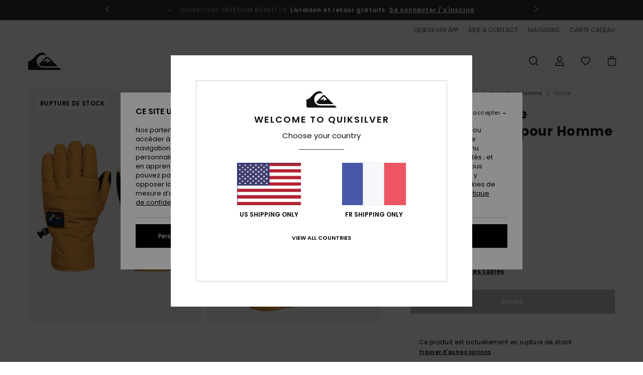

--- FILE ---
content_type: text/html; charset=utf-8
request_url: https://www.google.com/recaptcha/api2/anchor?ar=1&k=6LepBh4hAAAAAHd8_Xj86p5hzQIG6kwGduGD7Gpg&co=aHR0cHM6Ly93d3cucXVpa3NpbHZlci5mcjo0NDM.&hl=en&v=N67nZn4AqZkNcbeMu4prBgzg&size=invisible&anchor-ms=20000&execute-ms=30000&cb=ug2qyq9swplw
body_size: 49016
content:
<!DOCTYPE HTML><html dir="ltr" lang="en"><head><meta http-equiv="Content-Type" content="text/html; charset=UTF-8">
<meta http-equiv="X-UA-Compatible" content="IE=edge">
<title>reCAPTCHA</title>
<style type="text/css">
/* cyrillic-ext */
@font-face {
  font-family: 'Roboto';
  font-style: normal;
  font-weight: 400;
  font-stretch: 100%;
  src: url(//fonts.gstatic.com/s/roboto/v48/KFO7CnqEu92Fr1ME7kSn66aGLdTylUAMa3GUBHMdazTgWw.woff2) format('woff2');
  unicode-range: U+0460-052F, U+1C80-1C8A, U+20B4, U+2DE0-2DFF, U+A640-A69F, U+FE2E-FE2F;
}
/* cyrillic */
@font-face {
  font-family: 'Roboto';
  font-style: normal;
  font-weight: 400;
  font-stretch: 100%;
  src: url(//fonts.gstatic.com/s/roboto/v48/KFO7CnqEu92Fr1ME7kSn66aGLdTylUAMa3iUBHMdazTgWw.woff2) format('woff2');
  unicode-range: U+0301, U+0400-045F, U+0490-0491, U+04B0-04B1, U+2116;
}
/* greek-ext */
@font-face {
  font-family: 'Roboto';
  font-style: normal;
  font-weight: 400;
  font-stretch: 100%;
  src: url(//fonts.gstatic.com/s/roboto/v48/KFO7CnqEu92Fr1ME7kSn66aGLdTylUAMa3CUBHMdazTgWw.woff2) format('woff2');
  unicode-range: U+1F00-1FFF;
}
/* greek */
@font-face {
  font-family: 'Roboto';
  font-style: normal;
  font-weight: 400;
  font-stretch: 100%;
  src: url(//fonts.gstatic.com/s/roboto/v48/KFO7CnqEu92Fr1ME7kSn66aGLdTylUAMa3-UBHMdazTgWw.woff2) format('woff2');
  unicode-range: U+0370-0377, U+037A-037F, U+0384-038A, U+038C, U+038E-03A1, U+03A3-03FF;
}
/* math */
@font-face {
  font-family: 'Roboto';
  font-style: normal;
  font-weight: 400;
  font-stretch: 100%;
  src: url(//fonts.gstatic.com/s/roboto/v48/KFO7CnqEu92Fr1ME7kSn66aGLdTylUAMawCUBHMdazTgWw.woff2) format('woff2');
  unicode-range: U+0302-0303, U+0305, U+0307-0308, U+0310, U+0312, U+0315, U+031A, U+0326-0327, U+032C, U+032F-0330, U+0332-0333, U+0338, U+033A, U+0346, U+034D, U+0391-03A1, U+03A3-03A9, U+03B1-03C9, U+03D1, U+03D5-03D6, U+03F0-03F1, U+03F4-03F5, U+2016-2017, U+2034-2038, U+203C, U+2040, U+2043, U+2047, U+2050, U+2057, U+205F, U+2070-2071, U+2074-208E, U+2090-209C, U+20D0-20DC, U+20E1, U+20E5-20EF, U+2100-2112, U+2114-2115, U+2117-2121, U+2123-214F, U+2190, U+2192, U+2194-21AE, U+21B0-21E5, U+21F1-21F2, U+21F4-2211, U+2213-2214, U+2216-22FF, U+2308-230B, U+2310, U+2319, U+231C-2321, U+2336-237A, U+237C, U+2395, U+239B-23B7, U+23D0, U+23DC-23E1, U+2474-2475, U+25AF, U+25B3, U+25B7, U+25BD, U+25C1, U+25CA, U+25CC, U+25FB, U+266D-266F, U+27C0-27FF, U+2900-2AFF, U+2B0E-2B11, U+2B30-2B4C, U+2BFE, U+3030, U+FF5B, U+FF5D, U+1D400-1D7FF, U+1EE00-1EEFF;
}
/* symbols */
@font-face {
  font-family: 'Roboto';
  font-style: normal;
  font-weight: 400;
  font-stretch: 100%;
  src: url(//fonts.gstatic.com/s/roboto/v48/KFO7CnqEu92Fr1ME7kSn66aGLdTylUAMaxKUBHMdazTgWw.woff2) format('woff2');
  unicode-range: U+0001-000C, U+000E-001F, U+007F-009F, U+20DD-20E0, U+20E2-20E4, U+2150-218F, U+2190, U+2192, U+2194-2199, U+21AF, U+21E6-21F0, U+21F3, U+2218-2219, U+2299, U+22C4-22C6, U+2300-243F, U+2440-244A, U+2460-24FF, U+25A0-27BF, U+2800-28FF, U+2921-2922, U+2981, U+29BF, U+29EB, U+2B00-2BFF, U+4DC0-4DFF, U+FFF9-FFFB, U+10140-1018E, U+10190-1019C, U+101A0, U+101D0-101FD, U+102E0-102FB, U+10E60-10E7E, U+1D2C0-1D2D3, U+1D2E0-1D37F, U+1F000-1F0FF, U+1F100-1F1AD, U+1F1E6-1F1FF, U+1F30D-1F30F, U+1F315, U+1F31C, U+1F31E, U+1F320-1F32C, U+1F336, U+1F378, U+1F37D, U+1F382, U+1F393-1F39F, U+1F3A7-1F3A8, U+1F3AC-1F3AF, U+1F3C2, U+1F3C4-1F3C6, U+1F3CA-1F3CE, U+1F3D4-1F3E0, U+1F3ED, U+1F3F1-1F3F3, U+1F3F5-1F3F7, U+1F408, U+1F415, U+1F41F, U+1F426, U+1F43F, U+1F441-1F442, U+1F444, U+1F446-1F449, U+1F44C-1F44E, U+1F453, U+1F46A, U+1F47D, U+1F4A3, U+1F4B0, U+1F4B3, U+1F4B9, U+1F4BB, U+1F4BF, U+1F4C8-1F4CB, U+1F4D6, U+1F4DA, U+1F4DF, U+1F4E3-1F4E6, U+1F4EA-1F4ED, U+1F4F7, U+1F4F9-1F4FB, U+1F4FD-1F4FE, U+1F503, U+1F507-1F50B, U+1F50D, U+1F512-1F513, U+1F53E-1F54A, U+1F54F-1F5FA, U+1F610, U+1F650-1F67F, U+1F687, U+1F68D, U+1F691, U+1F694, U+1F698, U+1F6AD, U+1F6B2, U+1F6B9-1F6BA, U+1F6BC, U+1F6C6-1F6CF, U+1F6D3-1F6D7, U+1F6E0-1F6EA, U+1F6F0-1F6F3, U+1F6F7-1F6FC, U+1F700-1F7FF, U+1F800-1F80B, U+1F810-1F847, U+1F850-1F859, U+1F860-1F887, U+1F890-1F8AD, U+1F8B0-1F8BB, U+1F8C0-1F8C1, U+1F900-1F90B, U+1F93B, U+1F946, U+1F984, U+1F996, U+1F9E9, U+1FA00-1FA6F, U+1FA70-1FA7C, U+1FA80-1FA89, U+1FA8F-1FAC6, U+1FACE-1FADC, U+1FADF-1FAE9, U+1FAF0-1FAF8, U+1FB00-1FBFF;
}
/* vietnamese */
@font-face {
  font-family: 'Roboto';
  font-style: normal;
  font-weight: 400;
  font-stretch: 100%;
  src: url(//fonts.gstatic.com/s/roboto/v48/KFO7CnqEu92Fr1ME7kSn66aGLdTylUAMa3OUBHMdazTgWw.woff2) format('woff2');
  unicode-range: U+0102-0103, U+0110-0111, U+0128-0129, U+0168-0169, U+01A0-01A1, U+01AF-01B0, U+0300-0301, U+0303-0304, U+0308-0309, U+0323, U+0329, U+1EA0-1EF9, U+20AB;
}
/* latin-ext */
@font-face {
  font-family: 'Roboto';
  font-style: normal;
  font-weight: 400;
  font-stretch: 100%;
  src: url(//fonts.gstatic.com/s/roboto/v48/KFO7CnqEu92Fr1ME7kSn66aGLdTylUAMa3KUBHMdazTgWw.woff2) format('woff2');
  unicode-range: U+0100-02BA, U+02BD-02C5, U+02C7-02CC, U+02CE-02D7, U+02DD-02FF, U+0304, U+0308, U+0329, U+1D00-1DBF, U+1E00-1E9F, U+1EF2-1EFF, U+2020, U+20A0-20AB, U+20AD-20C0, U+2113, U+2C60-2C7F, U+A720-A7FF;
}
/* latin */
@font-face {
  font-family: 'Roboto';
  font-style: normal;
  font-weight: 400;
  font-stretch: 100%;
  src: url(//fonts.gstatic.com/s/roboto/v48/KFO7CnqEu92Fr1ME7kSn66aGLdTylUAMa3yUBHMdazQ.woff2) format('woff2');
  unicode-range: U+0000-00FF, U+0131, U+0152-0153, U+02BB-02BC, U+02C6, U+02DA, U+02DC, U+0304, U+0308, U+0329, U+2000-206F, U+20AC, U+2122, U+2191, U+2193, U+2212, U+2215, U+FEFF, U+FFFD;
}
/* cyrillic-ext */
@font-face {
  font-family: 'Roboto';
  font-style: normal;
  font-weight: 500;
  font-stretch: 100%;
  src: url(//fonts.gstatic.com/s/roboto/v48/KFO7CnqEu92Fr1ME7kSn66aGLdTylUAMa3GUBHMdazTgWw.woff2) format('woff2');
  unicode-range: U+0460-052F, U+1C80-1C8A, U+20B4, U+2DE0-2DFF, U+A640-A69F, U+FE2E-FE2F;
}
/* cyrillic */
@font-face {
  font-family: 'Roboto';
  font-style: normal;
  font-weight: 500;
  font-stretch: 100%;
  src: url(//fonts.gstatic.com/s/roboto/v48/KFO7CnqEu92Fr1ME7kSn66aGLdTylUAMa3iUBHMdazTgWw.woff2) format('woff2');
  unicode-range: U+0301, U+0400-045F, U+0490-0491, U+04B0-04B1, U+2116;
}
/* greek-ext */
@font-face {
  font-family: 'Roboto';
  font-style: normal;
  font-weight: 500;
  font-stretch: 100%;
  src: url(//fonts.gstatic.com/s/roboto/v48/KFO7CnqEu92Fr1ME7kSn66aGLdTylUAMa3CUBHMdazTgWw.woff2) format('woff2');
  unicode-range: U+1F00-1FFF;
}
/* greek */
@font-face {
  font-family: 'Roboto';
  font-style: normal;
  font-weight: 500;
  font-stretch: 100%;
  src: url(//fonts.gstatic.com/s/roboto/v48/KFO7CnqEu92Fr1ME7kSn66aGLdTylUAMa3-UBHMdazTgWw.woff2) format('woff2');
  unicode-range: U+0370-0377, U+037A-037F, U+0384-038A, U+038C, U+038E-03A1, U+03A3-03FF;
}
/* math */
@font-face {
  font-family: 'Roboto';
  font-style: normal;
  font-weight: 500;
  font-stretch: 100%;
  src: url(//fonts.gstatic.com/s/roboto/v48/KFO7CnqEu92Fr1ME7kSn66aGLdTylUAMawCUBHMdazTgWw.woff2) format('woff2');
  unicode-range: U+0302-0303, U+0305, U+0307-0308, U+0310, U+0312, U+0315, U+031A, U+0326-0327, U+032C, U+032F-0330, U+0332-0333, U+0338, U+033A, U+0346, U+034D, U+0391-03A1, U+03A3-03A9, U+03B1-03C9, U+03D1, U+03D5-03D6, U+03F0-03F1, U+03F4-03F5, U+2016-2017, U+2034-2038, U+203C, U+2040, U+2043, U+2047, U+2050, U+2057, U+205F, U+2070-2071, U+2074-208E, U+2090-209C, U+20D0-20DC, U+20E1, U+20E5-20EF, U+2100-2112, U+2114-2115, U+2117-2121, U+2123-214F, U+2190, U+2192, U+2194-21AE, U+21B0-21E5, U+21F1-21F2, U+21F4-2211, U+2213-2214, U+2216-22FF, U+2308-230B, U+2310, U+2319, U+231C-2321, U+2336-237A, U+237C, U+2395, U+239B-23B7, U+23D0, U+23DC-23E1, U+2474-2475, U+25AF, U+25B3, U+25B7, U+25BD, U+25C1, U+25CA, U+25CC, U+25FB, U+266D-266F, U+27C0-27FF, U+2900-2AFF, U+2B0E-2B11, U+2B30-2B4C, U+2BFE, U+3030, U+FF5B, U+FF5D, U+1D400-1D7FF, U+1EE00-1EEFF;
}
/* symbols */
@font-face {
  font-family: 'Roboto';
  font-style: normal;
  font-weight: 500;
  font-stretch: 100%;
  src: url(//fonts.gstatic.com/s/roboto/v48/KFO7CnqEu92Fr1ME7kSn66aGLdTylUAMaxKUBHMdazTgWw.woff2) format('woff2');
  unicode-range: U+0001-000C, U+000E-001F, U+007F-009F, U+20DD-20E0, U+20E2-20E4, U+2150-218F, U+2190, U+2192, U+2194-2199, U+21AF, U+21E6-21F0, U+21F3, U+2218-2219, U+2299, U+22C4-22C6, U+2300-243F, U+2440-244A, U+2460-24FF, U+25A0-27BF, U+2800-28FF, U+2921-2922, U+2981, U+29BF, U+29EB, U+2B00-2BFF, U+4DC0-4DFF, U+FFF9-FFFB, U+10140-1018E, U+10190-1019C, U+101A0, U+101D0-101FD, U+102E0-102FB, U+10E60-10E7E, U+1D2C0-1D2D3, U+1D2E0-1D37F, U+1F000-1F0FF, U+1F100-1F1AD, U+1F1E6-1F1FF, U+1F30D-1F30F, U+1F315, U+1F31C, U+1F31E, U+1F320-1F32C, U+1F336, U+1F378, U+1F37D, U+1F382, U+1F393-1F39F, U+1F3A7-1F3A8, U+1F3AC-1F3AF, U+1F3C2, U+1F3C4-1F3C6, U+1F3CA-1F3CE, U+1F3D4-1F3E0, U+1F3ED, U+1F3F1-1F3F3, U+1F3F5-1F3F7, U+1F408, U+1F415, U+1F41F, U+1F426, U+1F43F, U+1F441-1F442, U+1F444, U+1F446-1F449, U+1F44C-1F44E, U+1F453, U+1F46A, U+1F47D, U+1F4A3, U+1F4B0, U+1F4B3, U+1F4B9, U+1F4BB, U+1F4BF, U+1F4C8-1F4CB, U+1F4D6, U+1F4DA, U+1F4DF, U+1F4E3-1F4E6, U+1F4EA-1F4ED, U+1F4F7, U+1F4F9-1F4FB, U+1F4FD-1F4FE, U+1F503, U+1F507-1F50B, U+1F50D, U+1F512-1F513, U+1F53E-1F54A, U+1F54F-1F5FA, U+1F610, U+1F650-1F67F, U+1F687, U+1F68D, U+1F691, U+1F694, U+1F698, U+1F6AD, U+1F6B2, U+1F6B9-1F6BA, U+1F6BC, U+1F6C6-1F6CF, U+1F6D3-1F6D7, U+1F6E0-1F6EA, U+1F6F0-1F6F3, U+1F6F7-1F6FC, U+1F700-1F7FF, U+1F800-1F80B, U+1F810-1F847, U+1F850-1F859, U+1F860-1F887, U+1F890-1F8AD, U+1F8B0-1F8BB, U+1F8C0-1F8C1, U+1F900-1F90B, U+1F93B, U+1F946, U+1F984, U+1F996, U+1F9E9, U+1FA00-1FA6F, U+1FA70-1FA7C, U+1FA80-1FA89, U+1FA8F-1FAC6, U+1FACE-1FADC, U+1FADF-1FAE9, U+1FAF0-1FAF8, U+1FB00-1FBFF;
}
/* vietnamese */
@font-face {
  font-family: 'Roboto';
  font-style: normal;
  font-weight: 500;
  font-stretch: 100%;
  src: url(//fonts.gstatic.com/s/roboto/v48/KFO7CnqEu92Fr1ME7kSn66aGLdTylUAMa3OUBHMdazTgWw.woff2) format('woff2');
  unicode-range: U+0102-0103, U+0110-0111, U+0128-0129, U+0168-0169, U+01A0-01A1, U+01AF-01B0, U+0300-0301, U+0303-0304, U+0308-0309, U+0323, U+0329, U+1EA0-1EF9, U+20AB;
}
/* latin-ext */
@font-face {
  font-family: 'Roboto';
  font-style: normal;
  font-weight: 500;
  font-stretch: 100%;
  src: url(//fonts.gstatic.com/s/roboto/v48/KFO7CnqEu92Fr1ME7kSn66aGLdTylUAMa3KUBHMdazTgWw.woff2) format('woff2');
  unicode-range: U+0100-02BA, U+02BD-02C5, U+02C7-02CC, U+02CE-02D7, U+02DD-02FF, U+0304, U+0308, U+0329, U+1D00-1DBF, U+1E00-1E9F, U+1EF2-1EFF, U+2020, U+20A0-20AB, U+20AD-20C0, U+2113, U+2C60-2C7F, U+A720-A7FF;
}
/* latin */
@font-face {
  font-family: 'Roboto';
  font-style: normal;
  font-weight: 500;
  font-stretch: 100%;
  src: url(//fonts.gstatic.com/s/roboto/v48/KFO7CnqEu92Fr1ME7kSn66aGLdTylUAMa3yUBHMdazQ.woff2) format('woff2');
  unicode-range: U+0000-00FF, U+0131, U+0152-0153, U+02BB-02BC, U+02C6, U+02DA, U+02DC, U+0304, U+0308, U+0329, U+2000-206F, U+20AC, U+2122, U+2191, U+2193, U+2212, U+2215, U+FEFF, U+FFFD;
}
/* cyrillic-ext */
@font-face {
  font-family: 'Roboto';
  font-style: normal;
  font-weight: 900;
  font-stretch: 100%;
  src: url(//fonts.gstatic.com/s/roboto/v48/KFO7CnqEu92Fr1ME7kSn66aGLdTylUAMa3GUBHMdazTgWw.woff2) format('woff2');
  unicode-range: U+0460-052F, U+1C80-1C8A, U+20B4, U+2DE0-2DFF, U+A640-A69F, U+FE2E-FE2F;
}
/* cyrillic */
@font-face {
  font-family: 'Roboto';
  font-style: normal;
  font-weight: 900;
  font-stretch: 100%;
  src: url(//fonts.gstatic.com/s/roboto/v48/KFO7CnqEu92Fr1ME7kSn66aGLdTylUAMa3iUBHMdazTgWw.woff2) format('woff2');
  unicode-range: U+0301, U+0400-045F, U+0490-0491, U+04B0-04B1, U+2116;
}
/* greek-ext */
@font-face {
  font-family: 'Roboto';
  font-style: normal;
  font-weight: 900;
  font-stretch: 100%;
  src: url(//fonts.gstatic.com/s/roboto/v48/KFO7CnqEu92Fr1ME7kSn66aGLdTylUAMa3CUBHMdazTgWw.woff2) format('woff2');
  unicode-range: U+1F00-1FFF;
}
/* greek */
@font-face {
  font-family: 'Roboto';
  font-style: normal;
  font-weight: 900;
  font-stretch: 100%;
  src: url(//fonts.gstatic.com/s/roboto/v48/KFO7CnqEu92Fr1ME7kSn66aGLdTylUAMa3-UBHMdazTgWw.woff2) format('woff2');
  unicode-range: U+0370-0377, U+037A-037F, U+0384-038A, U+038C, U+038E-03A1, U+03A3-03FF;
}
/* math */
@font-face {
  font-family: 'Roboto';
  font-style: normal;
  font-weight: 900;
  font-stretch: 100%;
  src: url(//fonts.gstatic.com/s/roboto/v48/KFO7CnqEu92Fr1ME7kSn66aGLdTylUAMawCUBHMdazTgWw.woff2) format('woff2');
  unicode-range: U+0302-0303, U+0305, U+0307-0308, U+0310, U+0312, U+0315, U+031A, U+0326-0327, U+032C, U+032F-0330, U+0332-0333, U+0338, U+033A, U+0346, U+034D, U+0391-03A1, U+03A3-03A9, U+03B1-03C9, U+03D1, U+03D5-03D6, U+03F0-03F1, U+03F4-03F5, U+2016-2017, U+2034-2038, U+203C, U+2040, U+2043, U+2047, U+2050, U+2057, U+205F, U+2070-2071, U+2074-208E, U+2090-209C, U+20D0-20DC, U+20E1, U+20E5-20EF, U+2100-2112, U+2114-2115, U+2117-2121, U+2123-214F, U+2190, U+2192, U+2194-21AE, U+21B0-21E5, U+21F1-21F2, U+21F4-2211, U+2213-2214, U+2216-22FF, U+2308-230B, U+2310, U+2319, U+231C-2321, U+2336-237A, U+237C, U+2395, U+239B-23B7, U+23D0, U+23DC-23E1, U+2474-2475, U+25AF, U+25B3, U+25B7, U+25BD, U+25C1, U+25CA, U+25CC, U+25FB, U+266D-266F, U+27C0-27FF, U+2900-2AFF, U+2B0E-2B11, U+2B30-2B4C, U+2BFE, U+3030, U+FF5B, U+FF5D, U+1D400-1D7FF, U+1EE00-1EEFF;
}
/* symbols */
@font-face {
  font-family: 'Roboto';
  font-style: normal;
  font-weight: 900;
  font-stretch: 100%;
  src: url(//fonts.gstatic.com/s/roboto/v48/KFO7CnqEu92Fr1ME7kSn66aGLdTylUAMaxKUBHMdazTgWw.woff2) format('woff2');
  unicode-range: U+0001-000C, U+000E-001F, U+007F-009F, U+20DD-20E0, U+20E2-20E4, U+2150-218F, U+2190, U+2192, U+2194-2199, U+21AF, U+21E6-21F0, U+21F3, U+2218-2219, U+2299, U+22C4-22C6, U+2300-243F, U+2440-244A, U+2460-24FF, U+25A0-27BF, U+2800-28FF, U+2921-2922, U+2981, U+29BF, U+29EB, U+2B00-2BFF, U+4DC0-4DFF, U+FFF9-FFFB, U+10140-1018E, U+10190-1019C, U+101A0, U+101D0-101FD, U+102E0-102FB, U+10E60-10E7E, U+1D2C0-1D2D3, U+1D2E0-1D37F, U+1F000-1F0FF, U+1F100-1F1AD, U+1F1E6-1F1FF, U+1F30D-1F30F, U+1F315, U+1F31C, U+1F31E, U+1F320-1F32C, U+1F336, U+1F378, U+1F37D, U+1F382, U+1F393-1F39F, U+1F3A7-1F3A8, U+1F3AC-1F3AF, U+1F3C2, U+1F3C4-1F3C6, U+1F3CA-1F3CE, U+1F3D4-1F3E0, U+1F3ED, U+1F3F1-1F3F3, U+1F3F5-1F3F7, U+1F408, U+1F415, U+1F41F, U+1F426, U+1F43F, U+1F441-1F442, U+1F444, U+1F446-1F449, U+1F44C-1F44E, U+1F453, U+1F46A, U+1F47D, U+1F4A3, U+1F4B0, U+1F4B3, U+1F4B9, U+1F4BB, U+1F4BF, U+1F4C8-1F4CB, U+1F4D6, U+1F4DA, U+1F4DF, U+1F4E3-1F4E6, U+1F4EA-1F4ED, U+1F4F7, U+1F4F9-1F4FB, U+1F4FD-1F4FE, U+1F503, U+1F507-1F50B, U+1F50D, U+1F512-1F513, U+1F53E-1F54A, U+1F54F-1F5FA, U+1F610, U+1F650-1F67F, U+1F687, U+1F68D, U+1F691, U+1F694, U+1F698, U+1F6AD, U+1F6B2, U+1F6B9-1F6BA, U+1F6BC, U+1F6C6-1F6CF, U+1F6D3-1F6D7, U+1F6E0-1F6EA, U+1F6F0-1F6F3, U+1F6F7-1F6FC, U+1F700-1F7FF, U+1F800-1F80B, U+1F810-1F847, U+1F850-1F859, U+1F860-1F887, U+1F890-1F8AD, U+1F8B0-1F8BB, U+1F8C0-1F8C1, U+1F900-1F90B, U+1F93B, U+1F946, U+1F984, U+1F996, U+1F9E9, U+1FA00-1FA6F, U+1FA70-1FA7C, U+1FA80-1FA89, U+1FA8F-1FAC6, U+1FACE-1FADC, U+1FADF-1FAE9, U+1FAF0-1FAF8, U+1FB00-1FBFF;
}
/* vietnamese */
@font-face {
  font-family: 'Roboto';
  font-style: normal;
  font-weight: 900;
  font-stretch: 100%;
  src: url(//fonts.gstatic.com/s/roboto/v48/KFO7CnqEu92Fr1ME7kSn66aGLdTylUAMa3OUBHMdazTgWw.woff2) format('woff2');
  unicode-range: U+0102-0103, U+0110-0111, U+0128-0129, U+0168-0169, U+01A0-01A1, U+01AF-01B0, U+0300-0301, U+0303-0304, U+0308-0309, U+0323, U+0329, U+1EA0-1EF9, U+20AB;
}
/* latin-ext */
@font-face {
  font-family: 'Roboto';
  font-style: normal;
  font-weight: 900;
  font-stretch: 100%;
  src: url(//fonts.gstatic.com/s/roboto/v48/KFO7CnqEu92Fr1ME7kSn66aGLdTylUAMa3KUBHMdazTgWw.woff2) format('woff2');
  unicode-range: U+0100-02BA, U+02BD-02C5, U+02C7-02CC, U+02CE-02D7, U+02DD-02FF, U+0304, U+0308, U+0329, U+1D00-1DBF, U+1E00-1E9F, U+1EF2-1EFF, U+2020, U+20A0-20AB, U+20AD-20C0, U+2113, U+2C60-2C7F, U+A720-A7FF;
}
/* latin */
@font-face {
  font-family: 'Roboto';
  font-style: normal;
  font-weight: 900;
  font-stretch: 100%;
  src: url(//fonts.gstatic.com/s/roboto/v48/KFO7CnqEu92Fr1ME7kSn66aGLdTylUAMa3yUBHMdazQ.woff2) format('woff2');
  unicode-range: U+0000-00FF, U+0131, U+0152-0153, U+02BB-02BC, U+02C6, U+02DA, U+02DC, U+0304, U+0308, U+0329, U+2000-206F, U+20AC, U+2122, U+2191, U+2193, U+2212, U+2215, U+FEFF, U+FFFD;
}

</style>
<link rel="stylesheet" type="text/css" href="https://www.gstatic.com/recaptcha/releases/N67nZn4AqZkNcbeMu4prBgzg/styles__ltr.css">
<script nonce="4cH_7zVkn5NyzPNpoemlbQ" type="text/javascript">window['__recaptcha_api'] = 'https://www.google.com/recaptcha/api2/';</script>
<script type="text/javascript" src="https://www.gstatic.com/recaptcha/releases/N67nZn4AqZkNcbeMu4prBgzg/recaptcha__en.js" nonce="4cH_7zVkn5NyzPNpoemlbQ">
      
    </script></head>
<body><div id="rc-anchor-alert" class="rc-anchor-alert"></div>
<input type="hidden" id="recaptcha-token" value="[base64]">
<script type="text/javascript" nonce="4cH_7zVkn5NyzPNpoemlbQ">
      recaptcha.anchor.Main.init("[\x22ainput\x22,[\x22bgdata\x22,\x22\x22,\[base64]/[base64]/[base64]/[base64]/[base64]/[base64]/YihPLDAsW0wsMzZdKTooTy5YLnB1c2goTy5aLnNsaWNlKCkpLE8uWls3Nl09dm9pZCAwLFUoNzYsTyxxKSl9LGM9ZnVuY3Rpb24oTyxxKXtxLlk9KChxLlk/[base64]/[base64]/Wi52KCk6Wi5OLHItWi5OKSxJPj4xNCk+MCxaKS5oJiYoWi5oXj0oWi5sKzE+PjIpKihJPDwyKSksWikubCsxPj4yIT0wfHxaLnUseCl8fHUpWi5pPTAsWi5OPXI7aWYoIXUpcmV0dXJuIGZhbHNlO2lmKFouRz5aLkgmJihaLkg9Wi5HKSxyLVouRjxaLkctKE8/MjU1OnE/NToyKSlyZXR1cm4gZmFsc2U7cmV0dXJuIShaLlU9KCgoTz1sKHE/[base64]/[base64]/[base64]/[base64]/[base64]\\u003d\x22,\[base64]\\u003d\\u003d\x22,\x22wr3Cl8KTDMKMw6HCmB/Dh8O+Z8OZQ0EOHh8wJMKRwr3CuBwJw7fChknCoALCqBt/woHDhcKCw6dJCGstw7PCrkHDnMKxNlw+w49Uf8KRw7UMwrJxw6DDlFHDgHFcw4Uzwpw5w5XDj8Ouwq/Dl8KOw4kdKcKCw5PCoT7DisODfUPCtUzCj8O9ESLCg8K5al3CqMOtwp0JIDoWwojDgnA7YMOXScOSwozCryPCmcKeScOywp/DvSNnCSnCiRvDqMKmwp1CwqjCgcO6wqLDvx3DssKcw5TCjT43wq3CsAvDk8KHDCMNCSbDu8OMdhzDsMKTwrcVw6PCjko6w4Rsw67Cow/[base64]/CgMKpwooOH8OIEsK0wrZKw741SxcjaAnDnsO1w5fDownCsF7DqETDnXw8UHsadw/ClMK1dUwrw7vCvsKowppBO8OnwqZ9ViTCr30yw5nCuMOlw6DDrG8RfR/CrVllwrkxNcOcwpHCsDvDjsOcw6cVwqQcw4Npw4wOwrjDlsOjw7XChMOoM8Kuw6tlw5fCtiwQb8OzCMKfw6LDpMKrwq3DgsKFa8Kzw67CryV2wqNvwq5pZh/DkXbDhBVuQi0Gw7VPJ8O3OcKWw6lGK8KfL8ObWhQNw77ClsKFw4fDgEfDog/[base64]/[base64]/[base64]/DnsO9b8OLKC/CvcKcDMKjwpEBQi4zasKeGcKIw4jCqsKXwphjWsKAW8O9w4Jqw47DicKGLlzDhRM6w5NwP0RHw5bDoBbCh8O3TXdEwq4GMnjDi8OAwpLDlcO4wo/CvcOnwpbDlwM6wofCpm7CksKmwrkoXhDDvMO3wqvCjcKdwpdtwrLDhj8Ca2DDqDvCgW59cTrDmgUpwrXCiTQSE8OJCVZaeMKBwoDDlcKfw5/ChncHd8KKPcOnFsOyw6UDF8OFOMK3wqzDv1XCqsOfwpBUwqDCmAkCPkzCv8Onw5ZRMF8Nw6Iuw5sVRMKIw5TCs2QOw6I5MBXDr8KZw7xUwoDDocKXWMKBHytAC3t/[base64]/Ch8KdwoRXYMKtCkrDmsORw5vCnMKQw4ZjLcO2Q8Odw6bCpgIqK8KGw6/DksKpwoMFwpDDvSkNYsKDIEkTM8Ogw503NsOzWMO0JkHCv398CsK1EAnDu8OoLwLDtsKcw7fDtMKlCcOSwqnDukLChsO2w7/DlnnDqn/Ck8O8MMKWw5ojaSlLw44wJwNLw7LCgsOPw5LCjMKqw4PDmMKuwoYMU8Ohw7vDlMKmwqshEDTDnFceMHEDwpwaw6BPwofCo3bDkEEjPCXDrcOlfXrCoiPDj8KwOCbCucK3w4PCnMKMIWxbJFFSLsK5w50kPDHCvnprw4/[base64]/DszHCgQxPwqfDiMKiwp/CmMONwo0Wb8OWIsONRcKXPV/CjsKSDRxLwqHDt0c+woYzLwMCFnEmw5fCoMO/wpLDjMKewr9Sw7Y1bRMgwq5eWSvCo8Oew6LDi8K4w6nDkizDlHkEw7TCkcOwK8OkSQ/[base64]/CrcOSw6zDsMKkw7fCgMKNwrQ+w69DwrTDj8KBWFzDksKYKRZWw7kVDxo4w7nDnXzCk0TDr8OSwpkuYlLCrCxOw7XCtljDuMKoasKFZcOxdyfCtMK+el/DvHoJY8KYVcODw50xwptmKmtbwrBmw60ZVsOmN8KJwoF9CMOdwpvCpMK9DyJyw4NTw4nDgC53w5TDlsK2NRzDmcK+w6ogO8O/MMOlwozDrMKPM8KVTQR2w4kwPMOII8KtwpDChVlTw4JUChh+wqbDqcOFK8O6wp0ew6fDqcOowpjCqCZeE8KYf8OmLDHDsF/CvMOswprDuMKdwp7DtsOkIF5fwrR1YHBtWsOLUQrCsMOLXcKPTMKlw7TDt2fDuVtvwoFiw6AfwqrDt3hST8ODwqnDhXZVw79ZPcKZwrXCp8OcwrJfFsKeGF1rwoPDhcOIW8KJXsKvF8KHwp09w4zDv1gAwoVULxkxw6zDmMO3wp7CgTZUccOpw6/Ds8K+eMOzNsOmYhA0w5Vgw57Dk8KYw4vClcO1LcKqwp5Lwr5RZMO7wpjCuGpCbMO+AcOmwolFFHbDmFjDnlTDiEjDmMK4w7Fcw5/DrMOjw5B0EirCggnDvwFlwo4naHnCvgfCosKfw4ZjFQYKw4zCsMO0w7HCr8KdGwIFw4YNwqReDw9cTsKubTDDvsOFw7HCmcKCwrzDqsO5wqjCtSnCvsODECDChR8IPmtdwqXDl8O0M8KcCsKJD2/DosKqw5EQYMKCLH5vV8KsEsKxaETDmnbDgMO+wqPDu8Ofa8Odwo7DvMK8w4rDs28ZwqFfw4I7YEAcSlkbwpXDqSPCu2TCslHDuTnDvjrCryPDscKNw6w7EBXChFJrXcKlw4cXwpTDksK2wrw7w70WGsOZI8Kmw6ZbQMK0w77CocK7w4Nqw4VSw5E8wp9DMMO/wp0OPwrCox0dw5bDqyTCrsK1wowoPEDCrB5qw7thwrEzI8OKcsOIw6skw4Z8w5p4wqMdU2LDqXXChRjDhHk4w5fDkcKRbMOWw5/Ds8KQwqPDlsK3wrnDscKQw5zDmcODH01QcURRwoHCkwhDTsKDM8OgaMOAwoY/wo7Cvn9xwq9RwrBpwpozYTcXwospe3RsKcKHO8KnGS8TwrzDscOmw77CtRYdNsKTfgTCksOqD8KzRV3CiMO0wq8+GMOjYcKAw70ybcO+fMKzw65tw6JjwqrDgsOWwr/[base64]/w4/Ct35GwozDn8K/[base64]/CgUfDggxBNMOmFsOhwrbCtcOPw7MsQllzY1wKZcOGFMK/[base64]/DjGrDrE3Co8K+w6vCssKlwrAcwp5OP8O/[base64]/[base64]/G8OTw7seCcK6E8OiPMKDwq/DscOywpMOZcOvEiLCiGbDu0HCiT7CokhIwoQAXWouTsK9wrjDhyXDnyAjw4jCsUvDlsK9e8K/wo9dwprDusKhwqlOwobCjMK7wo9Fw7RRwqDDrsOyw7nCpz3DnynCpcO5UjrCi8KjUMOuwqrCpVHDtMKAw6p9T8Kkwqs1UsOHMcKHwqoUBcKiw4bDucOUAxLCmH/DpVgYwqcsaUokBRrDrFvCk8OPAhljw6Q+wr8ow73DicKAw7c9W8Oaw7RSw6cAwo3DrkzDhyzCocOrwqbDrVrDncOcwqrChAXCoMOBccKrPzjCk2vCp3XDqsKQEntFwpfDvMOZw6hGXgJAwoPDkFjDp8KAXRjCkMOHw7LCmsOHwrvDhMKLwrEMwr/CnF/[base64]/DMOtGngIaWvDm8KaOsKYwpJXAmhpw40iecKgw4fDicOGOMKPwopldXfDgkfChll1GMKka8Oxw5rDtQPDisKLCsKaKCDCpcORKV8LahDCmi/CmMOEw63DrzTDt3Nhw45aJhwFJkFuLMKEwq7DuRnCizrDusKGw4Q4wpgvwpMOfMO5aMOow75DAD4WZF/DuldHf8OUwpMCwojCrMOkXMKUwovChsO8wrTCk8O3E8KAwqRLDMKdwrvCoMOywpDDmMOhw6gkDsOdVcOaw6rClsKJw7lew4/DvMObQ0k6HRwFwrdbbyFMw5g2wqoBTXXDgcOxwrhPw5JsSDzCtMOmYTbCvzcCwqvCpMKlfC7Dvi8Nwq7DpsKvw7/Dk8KLw409woZVE1EPKcKnw7bDpxXCiTdNXw/Dp8OqesKCwo3DksKpwrTCn8Kqw4/[base64]/Dn1YdY0gCQsK3D3JXwr5Ge8OGwptELndkw7XClhEQIQN2w7zDiMOiGMO/w6B5w5xpw5QkwrzDnmh0JzUJIzZ6BlTCqcOwZjYCO1nDrW/[base64]/wq/DicOpw73DiMK3TU3CoEvCv8KAIi5oMWPDp8KMO8Kce0tqJippF1vDlsOdGjktIklQwozDpCHDvsKpw4dHw4bCnRo/[base64]/wpnDtMK4wr7CucKNw7E3woDClcOBR8OLMMOaMQXCpsOZw75Zwqsuw40bQy3DoD/ChApeB8OuL0bDh8KMcMK5Q1PCmcObQ8OsdkLDvMOMdRrDrjPDoMO9NsKcPT/DvcKcPzBNfHMiWsOmFXgnw5pOBsKUwr9owo/[base64]/woDDiSHCpXZOccOlwobCicORbsK0w7t3w4jDi8KHwqdbwrEbw6kWBMOzwr8PWsOKwq4Ow7VPeMOtw5Rww5nDmnNkwpjCvcKHLXPCuxhQNhDCtMOYesOPw63Do8OdwpM/[base64]/DlsKww7pXwq5Ww63Cu2nCtMOiw4bDvcOnQUYkw5TCjxnCpsKuAXfCnsO/GcOpwqfDmz3DjMO+CcOTZnnDvmoTwrbDlsKoEMOZwrzCpcKqw4HDvQBWw6LCt2RIwqILwo0Vwq/[base64]/ZMOeJQnCpDwwBcKyJ8OVa1Ulwr/DvMKcbMOBw71AcXDDiGd6alfDp8OVw4LDnS3Cmw/Cp0LCoMODJBB4Y8KtSidkwo0ywpXChMOKGsK1D8KjPQFQwqfCoHADAMKXw5/Cv8K2KcKRw7DDuMOWXS8PJsOeQMOhwqrCvlHDkMKhaV/Ck8OkVHrDicOETGwewpRaw7o7wpbClF3CrcO/w5M6Y8OID8O2acK6asOIaMOmTcKAD8KPwosfwq07wpoFwq1bWcOJTknCq8KvYSk+WwwMA8ORRcKnHcKXwr1hbE/ChlnCmlvDscOJw7t9HxbDscO5w6bCvcOEwrDChcOqw6NjcMKiPxwiwo/[base64]/DrMOtR2lcIcKBYCQ8wq3DjQTCu8KPP07Cp8O9C8OXwojClcO9w4HDjMK9wrLCuW9BwqB+GMKpw4g4wop6wpnCnxTDjcOYVTvCqMOTK3vDgsOLe29+FMKJQsKtwpDDvsOaw7vDgEsNL0/DjcKPwr5qwpPDuUrCo8K7w5TDt8O1w7Mww5PDiMKvbSvDvz1YKx/Dqj9bw4sCI1DDuWnCpMKwYw/Dh8KEwo48IQtxPsO8IMK/w6jDkcKhwo3CuUACU27ClcO/IcKiwodYeWfCosKlwrDDoD0RB0vDgMOsBcKmwqrCm3IdwrlewqjChsODTMO1w7nCq1bCvRUhw57CmyFdwrbChsKowpHCgsKcfMO3wqTCgnLCgULCr1Vaw7LCjVHCjcKLQScgEcKjw7vDnHo+HhvCn8K9IsKCwpvChCHDgMOpb8OSBmNKFMO9fMOWWQM3bcOpKsKhwr/Ch8KzworDvC9ww6VZw4PDrcOQJMKJWsKFFcKcNMOqYsKtwq3DvWHCrG7DqnZAOcKnw6rCpsOSwqLDiMKFZ8O7wrXDuWgcACjCuiTDgxFjE8KCw5TDlSTDtXQYSsOrwoNPwoNsGAHCglURb8OOwoHCo8OCw6VfMcKxCMKjw75Ywqshw7/DnMKxw44mBnLDosKEwpE/w4Y+FMOvZsKPw47DoxQGfsOOHsKPw6HDhcOcUipuw47Cn1zDiinCjy9GGmsMGAHChcOaBQsrwqnDtl/CiG7CrcKpw5vDlMKgdnXCtDDChxpnSyjCoWLCgUXDvcOOG0zDs8Kmw6nCpnVxw7cCwrHDkzbDhsKUQ8OJwo7DusOJwqPCris7w6TDoDN/w5TCrsOVwpXCmURqwpjCrH/ChsKYLMKnwpTCn04Dw7l8eGbDhMKbwq4dwolnWHZ0w5PDkUZ5wqV0wpPDsQUoISVkw7sbw4rCj3wSw4dqw6rDsk/DtsOeEsOvw5bDk8KQXcOXw64TZsK7wpIJwqY8w7LDk8OnJl0uwqvCtMOrwoEYw4rDulbDv8KXSn/CmTd3w6HCqMOJw4wfw4R6fcOCQzRcL2NIJ8KGAcKkwox/[base64]/wp4IwprDtSTDmcKafsKmw71DQMK5w6rDkMKZYA/DvE3CocKSRsOPwovCgi3CvyAmIMOXD8K/w4LDqCPDksKKw5rCu8KbwqRVWxLCpcOuJEMcc8KZwp8bw5cGwo/ChAt1wroVwoPCuhkYXnM0HWbDhMOGScKnPigQw6YsTcOowpIcYsKFwpQSw4LDolcDEMKENX9IBcKfXnrCry3Cn8OfM1HDkR4Fw6lzYTEbw6zDiQ/CvEplEEkAw4jDqzFMwrtkw5JZw6p1C8KAw4/Dl2DDvMOsw5fDg8ODw75sfcOBwpUQwqM1wrsCIMODP8Oxwr/[base64]/Co3DDpwvDgGPDh1Q7QQ08a8KbHGPCh2TCgX7DsMKOw4HCtMO/MMO5wqEWPcONMcOVwo7CtEfCiBRhDcKFwr9GHFBneU0hFsO+RlfDicOOw7g4w5xkwptAPArDli7CjcKjw7zCiFs2w6nCr10/w6HDtwPDsSILHR3DksKlw4LCvcOnwqBTw5fDuTTCh8Oow57ClXrCpDHCqcOwXD1bG8OmwrZ0wonDoVljw71WwrtgCMOYw4gFS2TCq8K/wql7woEeecONM8KjwpVHwptEw4gcw4LDjxXDlcOhUnLDshtLw7TDkMOrw6hqLhLDiMKbw6g2wo4uZTHCvzFWw5jDjy8zwq0OwpvCmyvDncO3WiUww6hnwoIJGMO5w5pCwo/[base64]/[base64]/[base64]/Dn0jCncOWQ8OQHSzCo2AgwrkswqtdEcK3w7zCvUl4wpMKSG0xwqHCqETDrcK7YsObw4rCqiwHUAPDo2VDfBXCv05sw51/SMOrwos0XMKkwqs9wokSI8KMOcOyw7PDg8KNwrchfUbDlkfDiHI/XwEiw74Bw5fDscKlw4JubcOCw6bDr1/CgWrDm0PCrsKMw5x5w4rCncKcZMOrOMOKwqsbwqhgEz/CqsKkwp3ClMKjSHzDp8Kew6rDoTtPwrIDwq59woJzISgUw57DicKXCCRkwpsPbBlfJ8KuVcO2wqdKTGzDo8OpfXvCuTsiBsOVGUfDk8OIO8K3XB5lW03DssOnZHtYw6zCoyzCi8OrAS/Du8KjKEl2wol7wr4CwrQgw4RoBMOOFVrDscK3JMOMNUduwr3DrFTCtcONw5Bhw5IpYMObw7ttwrp+woHDocO0woEOEzlZw6bDl8O5VMKNZUjCti1QwqLCr8KBw4IkXStZw5vDgsOwUx56wqLDv8Ojc8OSw6HDtllFdVnCk8KJdsKuw6/[base64]/woTDk8O7dAgTw6dRd8O4LTfDuMKWPnLDlU9gTcK9N8OBfMKNw5Mmw5kxw4V2w4JHIlwOQz3Cm0cwwqDDtcKUYy/DiBvDg8OUwo86wpDDmVTCrcKHE8KaGTgIAcOJcsKHLCHDm0/[base64]/w4LCr289wqvCnRAdAgpyUAl2fhxpw7F3ecKrWcK1KRTCv0bCg8KOwqwzCCvChxhHwr7DucORw4PDr8ORw6/CrMOJw504w5/[base64]/wpnDtsKJCMKEw5/DrxMjNsKTw698wrPCgcKvPzTCoMKMw4DCpCsHw7LCqUV0wrIoJMKlw4YVB8ODSMKPL8ORJMOFw4/DjQHCsMOoSzA9MkPDtsKcTcKNICULRxIqw6pLwrVnZ8Kew5oGSUh2O8OpHMKKwqzDl3bDjcODwqbDqCfDhTfCucKaBsOjw59WSsK6AsKvLTHClsOswobDmz4GwqfDpMOaWR7DpcOlw5XDm03CgMKyaWVvw5VPC8KKwpQiw6bCoRrDrgxHW8OQwoQ5HcO3T1TCiBpTw6/CqsO5P8OQwqbCpGfCoMOUFjHDgj7DqcOlTMKdVMOtw7LCvcK7OcK3wq/Ch8KBwp7CszXDpcKwUVRfUEPCuEl4wqZbwrgqw5HCoXhVDcKufcOoFsOSwoszccOawrrCu8KKJDnDp8Ktw4gGL8OeXmdYwqhMN8OADDQrVR0Bw6QkYxdaRcKNZ8OAT8K7wqvDnsO5w6Juw5hqbcOzwpM5bXgyw4TDjU0FRsO/YhlRwpnCvcKNwr9Hw7DCi8OxT8OEw4nDtUzCrMOmNsO+w5bDhF3CvgTCgcOZwpYkwo/[base64]/w78dw7JCccOPXxBSdXdlDcOrYmtCRcOQw6BQVAHChBzDpRslDDkMw4PDqcO6d8KgwqJoAsKvw7UzUzHDiBXCtmANw6pDw57DqhnCgcK5wr7DvSPCpRfCkzECf8O0WMKow5R5T1DCo8KMLsKqw4DCoi92wpbDqMKGcTMlwr8gVsO2w6JSw57DmiPDuXHDik/DgAZgw65PJxzCtmrDgsOqw4BEcRDDtcK/bjpYwrzDmcKrw6DDjgwfU8K8w7daw6AWYMKULsOVGsK/wroZacOzLsOzZcOCwqzCssKVeyUEWy5TE1h8wp9lw63ChsKiWsKHF0/DosOKaWQhBcOUCMOIwoLCisKWNUNPw7nCsifDvUHCmsOnwq7DsRNow6sDD2fCgErDmMORwr91HXF6BiXCmELCnVTCrsK9RMKVwpfCpw8qwrHCmcKlcMOPHsOwwpEdS8OpEzggacO/[base64]/w6TCvnvDhgrDt8OBTsKdHxZ5T1zDigrDgcOLHWFgaBt+Gk7CqR92fFMsw5nCoMKCIsOMGwsNwr/CnnrDnRLDucOnw6nCiD8OasKuwp8KSsKPYzLCgBTCjMKJwqFxwp/[base64]/YcOIMMOgwrHChh/DiBXCuMOKVHMAc8Khci4Hw4g7RUBswrF/[base64]/wq/CpnvCpcKJw7lIVwoIwqXCisOhwo3Cpzgpd2wwKHHCi8KpwqjCqsOSw41Uw6AFw53Cm8OLw5V4cl3CmGfDpCp/[base64]/w7MKVm1IwoptDMK3YsO3woZDRw0OYcKPw7cAOnQhPQPDgEDDm8OXGMOmw6Aqw4Z6c8ORw48aA8OrwrxcEgnDusOiecOCw4XCk8OxwobCtmjDrMOZw60kXMOhCcKNagDCjxzCpsKyD1LDtcK0McK4NWbDqsKLPhU/wo7DtcKVesKBN1LCjjDDjcK3wpXDh2Q/Vloawp1Swo8pw5TCrHjDo8KmwrHDmgJWAhgiwqcFFxJmfzXCmMO4NsK3CkxtHDPDi8KAIgXDssKfaljDhcOeJ8OEwqghwrA0DhbCpMK8wr7Cv8OMwrrDn8Ohw6vCucOvwoHCgMKXccOLby7DuFzCmsOAa8OJwp4nfwdhFg/DuiMwWGHCjncGw4Mnf3hQN8OTwrnDrcKjwrjDvkzCtSDCjkRWesOnQMKuwolyNEvClHN8wptywrjDsmRlwo/Cp3PDol4BbwrDgxvDjyZIw5AMc8KTNsORfkXDksKUwrrCkcKEw77DrcOjB8K1O8OawoBgw4/DmsKbwoIVwr3DosKMLUbCpQ03wq7DkgDCt0zCisKpw6MRwqrCu2HCkylEJ8OMw5LCgcOoMCvCvMO9woM+w7jCiSPCh8O0bsORw7vDmsKEwrUfGcOsDMOLw7zDvjLCp8KhwqfCoHjCghQMI8K7dMKsesOiwos2wrHCoS8jNMOAw7/CiG8xLcKTwoLDisO0BMKnwp7DqMKZw7Yqb19nw4kBUcKuwpnDmVs6w6jDmFvCq0HDocKKw5I5UcKawqddECNNw6fDgFd8Dm0VAsOUR8OjMFfCuy/CoCgjWTNXw67CskdKHsKTEcK2SDTDhAt4bMKWw6okd8OlwqNeAMKLwq7CgUwGW3dLWDgfPcKxw6zDvMKWRsKrw4tmw5DCugLCtQN/w7XCsFzCvsKYwqodwo7ChAnCvhFpw7gVwrfDlxAJw4Euw7bCmUrCgBRUKVBhSCZxwq/Cg8OKccKwciNRbsO6woHDiMO5w6zCtMKDwqQECxzDoh4tw58OYsOhwpHDhkLDn8Kiw54Nw4zClsK1exjDpsK3w4TDj1wLMkHCi8OnwoJZB15BaMOJw4/[base64]/Yyo3wosSOzDCsztGwrrCgMOkY8KYH8OsDMKEwpHCv8OswpxdwoYrTxjDlXV4T1V9w7F6ScKGwqoTw6nDoC4eY8O9JyVNeMOzwo7DpApNwpFvEUjCsjPCiTHDs2DDsMKNK8KZwqJ6TmJTw5onw4V1wqk4FV/CkcKCHFTDtmNjTsKbwrrDpyVoFizDswPDnsK/wrA5w5cbATEgdcOCwrcWw71Wwp0tfycQE8OjwoVBwrLDqsO6McKJTV97KcOoAgs+QgrClcKOG8ObRsO9a8Kbw6zCj8O0w4sZw7k4w5HCiHJZYkF6w4XDo8KhwrNtw7YsSyZyw5/Dr1zDk8Oif2XCh8O7w7XCigvCtnrChcKjK8OBYMKjZcKtwrNlwpFPGGDCrcOFdMOQHSoQa8K4P8K3w4zCqMOww5FvTn/[base64]/CtGXDj8KRVlXClsO8wp98Eh0VLmLDmw3DisOMMC8Uw4ZKAnTDk8Khw5gAw7cAX8OYw7AawrXDhMObw5gOblh8D0nDqMKHN0vDl8Kjw5jCvcK/w74BI8O+X1lwVyPDq8O7wrRdM1DDusKQwqdaejNEwpJ0NhzDohPChA0Aw5jDinHCucKqNMKxw78Uw7smdj4hQwt1w43DsQ8Lw4fCoRjDgA1WGD3Cs8OwMmXDi8K5HMOewoUdwoXCrFRgwpA/[base64]/C8OxDWvCtTt/w6HCvcKgw5LDtcOMPcKueAwcwrFkQUXDkcO1wq5jw5vCm1rDvXHCl8OIdsOlw78Ow5JNQXjCplnDjQ5KcSzCg3HDvsK+LzXDiVNdw6jCn8KJw5TCs3RBw450FlPCo3pfw7jDocOiLsORfQEdCRrCugjCk8OJwr/DiMKtwrXDn8OVw4lUw6DCvMOyehY5wqpjwpTClVXClcOIw6Z9esOrw4NyKcKow6Vww4BXPUPDjcK8BsO2dcOcwrjDmsOPwrp2ZHQhw7bCv1hsZEHCqMOmEBBpwp/DocK/wqsYScObKWJCLcKbAcO8wq/DkMKxHMOVwqTDksKrc8KgJ8OqZwN6w6gwOGJCSMOMB3JJXDrDr8Knw5oGVEBVOcOxw5/DhShcCTgAWsOowoTCnMK1wrHDtMO3VcKhwpDDq8OIXlbDmsKCw5fCscKKw5NjfcOow4LCmErDryXDhcO/w7rDm33Dn1EyCWo/[base64]/bcODFTbDiMKtwr4JM8KvImc+McKfw49uwocwKMObD8OcwopNwo1EwofDmsOgH3XDqcOkwrFMdBzDo8KhCsOCRAzCmWPCkMOqSi48GsK/bMKdBRcbcsOPLcOxW8KtGsORCAxFFUQyYcOMAgU0ezvDukBdw4dFXBhiRsOvaXnCoHN3w75pw7Z9SnJ1w67CusKtJEx8wopew7s3w5bDuxfDj1TCssKoeR/ClU/CkMO8B8KEw4ETWMKBWh7DvMKww5DDmgHDnnnDtSA6wrvCjmnDr8OIfcONVTh5Bi3Ct8KPwoFtw7V4w4l1w5PDvcO0bcKtbcOfwrp8cCtZVMO4EVc2wrVaP2wGwps9wrxsVSs1JyJXwpHDlifDqXbDiMOfwpQbw4LClTDDmsOmGn/[base64]/CvArDhMO9w64LwrrDg8Osw4J0ATjDqsKlaMKUF8O/[base64]/wqhCw6fDi8KzEsOYwp4xwqzCnwpywqfCn13CvyNQw6tfw6FhT8KnbsOUdcK1wrNLw5DDonpxwrLCrTxFw7ttw71FP8KUw6QOPMKNAcOuwoRfCsK4IHbCiQfCiMKKw74QLsOEwrLDp1DDuMK/c8OeHsKvw785ARNIwqRAwrfCrMOiwpRtw6tyLlACIyLCo8KLccOHw4fCjMKsw7N1wo8RTsK3SXvCm8Kjw4/DtMOIwrY/HMKkdQ/DlMKBwp/Dr1RUH8KacSHDsEXDpsOBJkZjw4NINMKowo7DnSEoKitXw47Clg/Dq8Kaw7XCiDjCg8KZGzTDsFk5w7VAw5LCjkDDtcObwqfChsKUTUUnDMOgaFgYw7fDmMK/TiIvw683wrPCvMKAYFBrBMOVw6QSKsKbHBovw4TCl8O4wp91bcOVbcKEwrppw7MePMO7w4Y2w57Cn8O8AGvCkMKIw6xfwqM/[base64]/DmCtLAnpHL8Otw5UVwoZ0Y1gbw5/DpFXCssOULMKFdwHCl8Kew7cLw5ENXsOvNVTDqULCrsOfwqUOGcKUP0ZXw4fDtcKrwoZbw5LDhsO7XMKpF0hhw5FGMFZOwpFsw6bCsQXDkwjCvcK3wo/Dh8KwThrDk8KaU0FLw5DCpT1Rwqk/[base64]/CkcO2K8KEwqzDo27Dm8KhwonChcKVwo7DjgMuKBTCkijCnC4kACsbwo8iV8KTS1F/w7XCnT3Dmn3ClMK/OMKQwr0DUcOZwobCvV7Dugwuw7bCvcKzWmAIwp7Cik9zX8KEGXTDncObDsOLwosrwqImwqYxw63Dhj3Cr8K7w4Niw77CnMKrw4V+aizChADCj8Odw7lpw6/ConvCvcO2wozCpQ5wc8KwwqpAw5wUw4BqQHvDlXt3VRnCl8OCw6HCiGtHwrosw48swo3CnMOhb8KxGlXDn8Oow5DDucOuKcKueBnDhwZ5aMOtC39Bw6XDuFHDusOFwrowDTQqw6Enw47CsMO/[base64]/CjsOdH17DlsOLwrPDgcKuDjhbw7E8DB1xIzrDsjJ2aVNGwozDoEgzRkVSSsOQwpLDscKHwq7DokRzUg7CqMKVYMK6A8OJw5nCiCgLw7UpdEfDmgQ+wonCjnoWw7jDmC/CvcO+cMOCw5gXw74PwpgewodkwpNewqDCuTEcKcKcX8OGPSbCnkbCnT8kdDojwoU4w4QQw410w4Eyw6/CtcKTf8KJwqXClTxVw6Nwwr/[base64]/DrcK2L01tYC4/DsONwp96wpE5Lx/Cs1Maw4fDiTNVw45GwrPCvXw2JF7DgsOUw6p8HcOOwoPDqyfDgsOawp/DgsO9HcKkw5bCr0ZtwqdKRsKRw4XDhcOVQEkBw47Ch37ClcOqXz3Dk8Orw63DqMKYwrHDpTrDosKbw4jCp2MAFWgPThhJCcKxJWU1RyYiCyDCpTnDq2Rvw7HDqlJmesOKwoMXwpjCgwrCnAzDqcKlw6o/K1cmUcOwUhTCosOTHiXDs8ORw41Swp46A8Kyw7pmRMOXSgx/XsOqwq3Dt3VAw5DCgUfDs3PDrFHDvMOfw5J8wo/DpVjDgggfwrEHwpHDp8Onw7c4aUzCicKPdTxoRnxDwoNPP23CnsOTVsKZWldGwpZuwpFgNcOTZcOGw4DDgcKkw5nDuAYMA8KSFV7Cmn9KPwEbwpRCZnZMdcKiLHtlFUBSVGZeVCo5DsOTPhBDwrHDgnLDsMKfw58qw7/DnDfDu3ltVsKJw4TClWQ1F8KiGnbCn8OIwo0OwovCgS5Vw5TCtcOQwrLCoMOZLsKFw5vDpHV0SMOEwpZrwoIdwqFNF28UMk0PFsO0wp3DjcKAKsOzwovCkzxZwqfCt2cbwpN+w4M0w5sCTMOjKMOGw64NPcOiwoVDeGJFw78zNEgWw4YTeMOIwo/DpSjDicKWwr/CsxPCmALCh8K5cMOnV8O1w5kUwpFTIsKDwr8OAcKQwogtw5/[base64]/DkgnDncOpw4sQDW/DiMOpJVXDnTgHcsK0Qnc5w5nDhzTDrMKqw4oJwr0bPsK6L0TCnMOvwoNhAgDDi8KqbFTDucK8B8K0w43CkDIPwrfCjH5cw5R9H8ONI27CmhPCp1HClsOREcOew6h7cMKBNsKaJcOUcsOfc2TCtGZsSsK/P8O6bjV1wq7DqcOtw5wWB8OFF07DssO6wrrCtFAFWsOOwoZ8wpIaw4jCpUQ0MMK/w7B3QcOnw7YORXcWw5DDgMKFFsKewqzDkMKZPMKvGQbDjMO1wppTwr/Do8KlwqbCqcOlRsOKFCkUw7QsTcOfTcOGawkmwphwMQfDs2caLk17w5XClMKIwod+wqvCi8OuWxTCsRPCocKLNcKpw4XChU/CuMOmEcOUB8OXQi9lw6MvGsKsJcO5CsKbwqXDjj7DpMKDw6g0MMOIIl7Dnh5Pwpc9eMOgdwhNc8KRwogGXFLChVTDljnCh1fCjnZiwqkLwobDohXCkmApwqBuwp/CmRLDscOdbnvDmA3CpcOYwqbDjcKtEGLDrcO5w4M/wpLDicKMw7vDjWdnGT1bw5VmwqUGFRDCkAAjwrfDs8OhQGkBWMK2wo7CllcMwqtUecOjwro4ZkrCoyrDmcOPTcKrCXUMUMKnw78vw4DCtV1rFlBKAixPwpHDv0kaw4Mowq9pF2jDlMOfwqjChgc2ZMKdVcKPw7Uxe1FqwrEbNcKddcK/SVhUIxHDjMKswp/Cu8K2UcOew6nCoQYgw67Do8KtTMK8w5Uywp/ChRhFwpXDqsOBDcOIWMKRw6/DrcKBJMKxwrhlwr7CtMKQKwtFwq3CtVgxw7JWDTdLwpTDmHbCj0zDoMOFcwvCmMOHVR9ofnlywq8dGDMYRcOOR1FST1E6MxhrOMOfKsOcDMKFO8K7wr8uOsOwCMOFSGzDq8O0FgrCuRHDjMObdsOqV1xXSsO7PyXCosO/ScOAw7JkZsOfSkfCk30oGcKnwrHDs2DDvsKjER0HBhDCjzRRw508fsK0w7TCoTVdwrYhwpTDqS3CpVDCmWDDqcK7wqJNJcKHAsK9w4ZWwr/Dvg3DjsKiw4bDucO+WcKeUMOmATYrwp7Crz7Cjj3DpnBZw7Ngw4jCkMOBw7FzDMOIZ8KIw7/DgsKiJcOywqrCnwbCiUfCpmLCjmRPw4EBfsKJw71+flYxwojCsXNJZhPDsQbCvcO3VmtPw7HCiA3DlVxmw5AKwo3CtcKBwqJ+VMOkO8KPfsKGw6APwrTDhwYbJMK3HMKhw67ChcKOwqXCt8KsNMKMw6/CnsOrw6/[base64]/wqrDvcOZw6fDosOww57Dt0vCh8OPZ8OwfQPDl8OJKcKDw4QiJEZIK8OiXcKCWFQGVkjDvcKDwoHChcOOwokyw6cNOCbDvl/DhVLDlsOowp7DgF82w5VVeQNuw6PDpjnDnyFAOWfDqUFWw4jDlhrCvcK/wp/DiTTCnMOJw6Baw5Z4wqpqwrfDisO/[base64]/DicOxa8KQNMK4w67DtsK8w7pAG8ODNMKxLXLCrjbDt0AyETvChcONwrgLfVxtw6HDjFE4bibCmHUcN8K1UGFaw4XDlSTCukF7w6hdwptrMDzDu8KMAGQrCDRSw6XCuCBxwpfDs8K/XibCp8K1w7DDk0bDjWHCicOWwoPCm8KXw6cJbMO1wqTDlXnCs3HChFTCgwRJwrpFw6zDqBfDrxAWC8KYfcKcwqRIw6JDPQPCujhIwoIWK8KhNytkw5g9wqd7wpx7w5DDrMOLw4bDj8KowpQ+w7VRw4nDicK1dC/[base64]/Cph7DsUnCkcKIIsK2DMOhFWfDkB7DvSbDpMOTwrfCocKdw7w+ZsOCw7ZbHB7Dr3HCtkvCl0rDjSE1VXnDtcOUw4PDjcOKwoPChUVKUX/[base64]/KnzCjMOgaMKlw4vDhcOlJcOmw5tTwrBHwpbClhklbxvDvnDCtD0VTMO0a8ORYMOYKMKsDMKZwrQNw4LDi3XCiMOQXcKWwqXCr1HCkcO4w5UNelM+w6wZwrvCtBvCgwDDngEXRcKXH8OOw4p/AsKmwqJkRVHDnnJrwrLCsxLDtE1CZi7CmcOHCsO3EcO9w7skwoJfasOZanp4w57Cv8KKw6XCncObLmQOK8OrQMOWw6fDqcOiDsKBG8KQwq9oPcOObMOveMO5JsOMTMOEwr3CsRROwpBiI8KaTSoaNcOZw5/DhwzCvHBQwqnCqyXChcK9w4XCkTfCtsOIw5/Di8KYZsKGSwnCmcOTIcKROBoPeEx1bCvDjWJkwr7CsirDqXnCgMO8KcOqckwyDGDDkcKVw54hHBbCocO1wrHDscKTw4Q4OsOvwp5KbsKBNcOdQ8Onw5jDrcKXA0vDrTVoNQtEwrMuQ8O1dh4BQsOIwprCqMOQwpxnZcOJw6PDtHYCwp/CpsKmwrvDhcKSwqR/w4rCl0nDpU3CusKSwojCj8Omwo7CncKJwo/CjsOASmMOBMKyw5dAwrUSSWzChEXCvsKdwrfCnMOHKsKFwpbCg8ObHUsrTgciecKXdsOtw4TDqXPCjBQtwpLCjMKYw4TDoDHDukbDiCzCjn/ChERUw6dCwodWw4pfwrLDiChCw5RRwojCq8ODLMOPw48nLMKHw5bDtV/Dm25VQXJDCcOHOFbCh8O+wpFLY3fDlMK7LcOXf05uw5sAR3FsZjsXwqkmbCAmwoYew78CH8Kdw5d3IsOPwqHCng5wW8KGworCjsOzd8K4S8Oefn7DucKCwppxw4xnwqwiZsOMw6l+wpXClcKdDsO4AErCpMKrwqPDr8KGScOhCMKFw5YzwoxGV3g/wrnDs8OzwqbDih/Cl8Opw5Now6fDjzPCshwtfMKUwoXDtmIMC0vDgUQJMsOsfsKXD8OHEVzCoE5LwonChMOULGTCmTs5ZMOnB8KJwoEYEk7DpigTw7DDnTpcwoTDoxMaW8KJS8O/[base64]/wofCncOqw7XDokFnwoAswofClzbDiT14dcK5wrXCjcKgwp4sAD3DtnXDlcKlwqAxwpQnw6Qyw5gCwoo+JAnCuyldTjcREMKXQXvCjsO2LEXCvU8WOWhCw44GwpbCkjUAw7YkQjvCuCdQwrbDpjc4wrbDtV/CmHcOPMOnwr3DjEEQw6fDrXEcwopcBcKxFsKXMsK3WcOdcsKIeEBIw4QuwrrCkiJ6HgA/w6fCr8KNZ2gAwq/DhDcwwqckwobCiA/Ct37DtgLDh8K0esKDw4Y7wr84w5RFfcKvw7LCqXAFYsOCQGPDg0zDh8OjcQbCsw9BRWNcQMKNcTQEwox3wp/[base64]/w4wUNcKwwow0w6/Ci8OPNT7CmcKkwr1eNlh4w6g5ajFTw595ScOawo/DlsOMYhNpFAvDmsOcw7HDhHTCkcKaV8KudVfDssKuLBTCtgppHit2Q8KswrLDksK3wrfDsiw5PMKoJ1bCoWETw5RuwrrCnMONPApwCcKGbsOrKQjDpy/Dq8ObJHpBQF8zw5bDj0PDkkvCkRbDusKjCMKiDcK2wq3CocO2Mipowo7CscOSFid0w5jDgMOywqfDusOieMKiYFtJw4Yqwqk/w5bDisORwoc/[base64]/[base64]/Drzw/[base64]/DoFvDiSkBwrHCksOjw5ckw6vCh8KYLsKTwrNOw43CqcK+w53CgcKDwobDimzCim7DvSNcN8K+I8KHb1B7w5ZKwqw9w7zDgsOwIj/DlU9mT8KHRA/[base64]\x22],null,[\x22conf\x22,null,\x226LepBh4hAAAAAHd8_Xj86p5hzQIG6kwGduGD7Gpg\x22,0,null,null,null,0,[21,125,63,73,95,87,41,43,42,83,102,105,109,121],[7059694,446],0,null,null,null,null,0,null,0,null,700,1,null,0,\[base64]/76lBhn6iwkZoQoZnOKMAhnM8xEZ\x22,0,0,null,null,1,null,0,1,null,null,null,0],\x22https://www.quiksilver.fr:443\x22,null,[3,1,1],null,null,null,1,3600,[\x22https://www.google.com/intl/en/policies/privacy/\x22,\x22https://www.google.com/intl/en/policies/terms/\x22],\x22pBIVCnu5pSM5gHCCEPOlicl7bhCWqdzfNcqPg4I6kmA\\u003d\x22,1,0,null,1,1770123357731,0,0,[233,137,152],null,[176,208,30,46],\x22RC-j6j5R4t-7QQ4CA\x22,null,null,null,null,null,\x220dAFcWeA4DrKHTr38PwZDPJV37pWKjXD8ypy8b9gEaDEVxlgvBR3pcGwUSENWykJchD-Kr6QyJAwMw72XIJwU8eqNkBxWHTonh7A\x22,1770206157790]");
    </script></body></html>

--- FILE ---
content_type: text/javascript; charset=utf-8
request_url: https://e.cquotient.com/recs/aahh-QS-FR/product-to-product-PDP-crossell?callback=CQuotient._callback2&_=1770119756792&_device=mac&userId=&cookieId=bcJ3Rnuzqg2uKCac6uauwHD8q8&emailId=&anchors=id%3A%3AEQYHN03175%7C%7Csku%3A%3A%7C%7Ctype%3A%3A%7C%7Calt_id%3A%3A&slotId=product-detail-recommendations-2&slotConfigId=product-detail-recommendations-einstein-2&slotConfigTemplate=slots%2Frecommendation%2Feinstein-recommendations.isml&ccver=1.03&realm=AAHH&siteId=QS-FR&instanceType=prd&v=v3.1.3&json=%7B%22userId%22%3A%22%22%2C%22cookieId%22%3A%22bcJ3Rnuzqg2uKCac6uauwHD8q8%22%2C%22emailId%22%3A%22%22%2C%22anchors%22%3A%5B%7B%22id%22%3A%22EQYHN03175%22%2C%22sku%22%3A%22%22%2C%22type%22%3A%22%22%2C%22alt_id%22%3A%22%22%7D%5D%2C%22slotId%22%3A%22product-detail-recommendations-2%22%2C%22slotConfigId%22%3A%22product-detail-recommendations-einstein-2%22%2C%22slotConfigTemplate%22%3A%22slots%2Frecommendation%2Feinstein-recommendations.isml%22%2C%22ccver%22%3A%221.03%22%2C%22realm%22%3A%22AAHH%22%2C%22siteId%22%3A%22QS-FR%22%2C%22instanceType%22%3A%22prd%22%2C%22v%22%3A%22v3.1.3%22%7D
body_size: 396
content:
/**/ typeof CQuotient._callback2 === 'function' && CQuotient._callback2({"product-to-product-PDP-crossell":{"displayMessage":"product-to-product-PDP-crossell","recs":[{"id":"AQYL100047","product_name":"Monkey Abyss - Sandales pour Homme","image_url":"http://images.napali.app/global/quiksilver-products/all/default/hi-res/aqyl100047_quiksilver,p_xkkc_frt1.jpg","product_url":"https://www.quiksilver.fr/monkey-abyss---sandales-pour-homme-AQYL100047.html"}],"recoUUID":"e09ed8fe-5601-42b9-9bb6-d17b1d7fa5c9"}});

--- FILE ---
content_type: text/javascript; charset=utf-8
request_url: https://e.cquotient.com/recs/aahh-QS-FR/product-to-product-PDP?callback=CQuotient._callback1&_=1770119756790&_device=mac&userId=&cookieId=bcJ3Rnuzqg2uKCac6uauwHD8q8&emailId=&anchors=id%3A%3AEQYHN03175%7C%7Csku%3A%3A%7C%7Ctype%3A%3A%7C%7Calt_id%3A%3A&slotId=product-detail-recommendations&slotConfigId=product-detail-recommendations-einstein&slotConfigTemplate=slots%2Frecommendation%2Feinstein-recommendations.isml&ccver=1.03&realm=AAHH&siteId=QS-FR&instanceType=prd&v=v3.1.3&json=%7B%22userId%22%3A%22%22%2C%22cookieId%22%3A%22bcJ3Rnuzqg2uKCac6uauwHD8q8%22%2C%22emailId%22%3A%22%22%2C%22anchors%22%3A%5B%7B%22id%22%3A%22EQYHN03175%22%2C%22sku%22%3A%22%22%2C%22type%22%3A%22%22%2C%22alt_id%22%3A%22%22%7D%5D%2C%22slotId%22%3A%22product-detail-recommendations%22%2C%22slotConfigId%22%3A%22product-detail-recommendations-einstein%22%2C%22slotConfigTemplate%22%3A%22slots%2Frecommendation%2Feinstein-recommendations.isml%22%2C%22ccver%22%3A%221.03%22%2C%22realm%22%3A%22AAHH%22%2C%22siteId%22%3A%22QS-FR%22%2C%22instanceType%22%3A%22prd%22%2C%22v%22%3A%22v3.1.3%22%7D
body_size: 378
content:
/**/ typeof CQuotient._callback1 === 'function' && CQuotient._callback1({"product-to-product-PDP":{"displayMessage":"product-to-product-PDP","recs":[{"id":"AQYL100047","product_name":"Monkey Abyss - Sandales pour Homme","image_url":"http://images.napali.app/global/quiksilver-products/all/default/hi-res/aqyl100047_quiksilver,p_xkkc_frt1.jpg","product_url":"https://www.quiksilver.fr/monkey-abyss---sandales-pour-homme-AQYL100047.html"}],"recoUUID":"d7f83375-1bed-4544-b878-bdbfb7660898"}});

--- FILE ---
content_type: text/javascript; charset=utf-8
request_url: https://p.cquotient.com/pebble?tla=aahh-QS-FR&activityType=viewProduct&callback=CQuotient._act_callback0&cookieId=bcJ3Rnuzqg2uKCac6uauwHD8q8&userId=&emailId=&product=id%3A%3AEQYHN03175%7C%7Csku%3A%3A%7C%7Ctype%3A%3A%7C%7Calt_id%3A%3A&realm=AAHH&siteId=QS-FR&instanceType=prd&locale=fr_FR&referrer=&currentLocation=https%3A%2F%2Fwww.quiksilver.fr%2Fcross---gants-de-ski-snowboard-pour-homme-EQYHN03175.html&ls=true&_=1770119756770&v=v3.1.3&fbPixelId=__UNKNOWN__&json=%7B%22cookieId%22%3A%22bcJ3Rnuzqg2uKCac6uauwHD8q8%22%2C%22userId%22%3A%22%22%2C%22emailId%22%3A%22%22%2C%22product%22%3A%7B%22id%22%3A%22EQYHN03175%22%2C%22sku%22%3A%22%22%2C%22type%22%3A%22%22%2C%22alt_id%22%3A%22%22%7D%2C%22realm%22%3A%22AAHH%22%2C%22siteId%22%3A%22QS-FR%22%2C%22instanceType%22%3A%22prd%22%2C%22locale%22%3A%22fr_FR%22%2C%22referrer%22%3A%22%22%2C%22currentLocation%22%3A%22https%3A%2F%2Fwww.quiksilver.fr%2Fcross---gants-de-ski-snowboard-pour-homme-EQYHN03175.html%22%2C%22ls%22%3Atrue%2C%22_%22%3A1770119756770%2C%22v%22%3A%22v3.1.3%22%2C%22fbPixelId%22%3A%22__UNKNOWN__%22%7D
body_size: 366
content:
/**/ typeof CQuotient._act_callback0 === 'function' && CQuotient._act_callback0([{"k":"__cq_uuid","v":"bcJ3Rnuzqg2uKCac6uauwHD8q8","m":34128000},{"k":"__cq_bc","v":"%7B%22aahh-QS-FR%22%3A%5B%7B%22id%22%3A%22EQYHN03175%22%7D%5D%7D","m":2592000},{"k":"__cq_seg","v":"0~0.00!1~0.00!2~0.00!3~0.00!4~0.00!5~0.00!6~0.00!7~0.00!8~0.00!9~0.00","m":2592000}]);